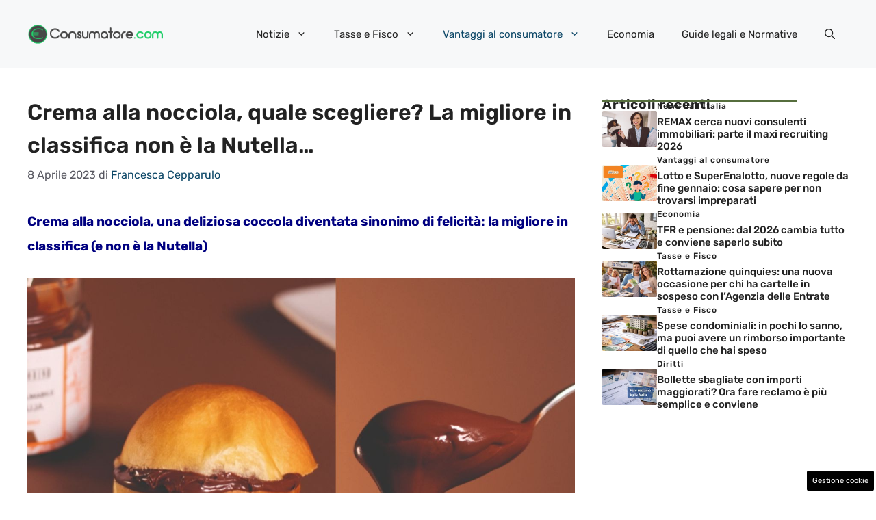

--- FILE ---
content_type: text/html; charset=UTF-8
request_url: https://www.consumatore.com/2023/04/08/crema-anocciola-quale-scegliere-migliore/
body_size: 18734
content:
<!DOCTYPE html> 
<html lang="it-IT"> 
<head>
<meta charset="UTF-8">
<link rel="preload" href="https://www.consumatore.com/wp-content/cache/fvm/min/1752067519-cssdbd622bc97129bf5c7a8cbeedc78a781531d3957342f7b2bbf89061237aa9.css" as="style" media="all" /> 
<link rel="preload" href="https://www.consumatore.com/wp-content/cache/fvm/min/1752067519-css1abfb4c22e239f62b24519fbfb214f62ff0db611044248399ff460ab30c20.css" as="style" media="all" /> 
<link rel="preload" href="https://www.consumatore.com/wp-content/cache/fvm/min/1752067519-css76fb3242a5f0db039fb82ddbeb404c875667a5eac4cc1089c0508eb912f19.css" as="style" media="all" /> 
<link rel="preload" href="https://www.consumatore.com/wp-content/cache/fvm/min/1752067519-css97704d905bb039d1e10611414462a343ccbcd44f0bac6a7dfed7b117f7405.css" as="style" media="all" /> 
<link rel="preload" href="https://www.consumatore.com/wp-content/cache/fvm/min/1752067519-cssd40e86e557a4cd6d04969b865012b07f34ec1a8af3a68bc4b480b737412ad.css" as="style" media="all" />
<script data-cfasync="false">if(navigator.userAgent.match(/MSIE|Internet Explorer/i)||navigator.userAgent.match(/Trident\/7\..*?rv:11/i)){var href=document.location.href;if(!href.match(/[?&]iebrowser/)){if(href.indexOf("?")==-1){if(href.indexOf("#")==-1){document.location.href=href+"?iebrowser=1"}else{document.location.href=href.replace("#","?iebrowser=1#")}}else{if(href.indexOf("#")==-1){document.location.href=href+"&iebrowser=1"}else{document.location.href=href.replace("#","&iebrowser=1#")}}}}</script>
<script data-cfasync="false">class FVMLoader{constructor(e){this.triggerEvents=e,this.eventOptions={passive:!0},this.userEventListener=this.triggerListener.bind(this),this.delayedScripts={normal:[],async:[],defer:[]},this.allJQueries=[]}_addUserInteractionListener(e){this.triggerEvents.forEach(t=>window.addEventListener(t,e.userEventListener,e.eventOptions))}_removeUserInteractionListener(e){this.triggerEvents.forEach(t=>window.removeEventListener(t,e.userEventListener,e.eventOptions))}triggerListener(){this._removeUserInteractionListener(this),"loading"===document.readyState?document.addEventListener("DOMContentLoaded",this._loadEverythingNow.bind(this)):this._loadEverythingNow()}async _loadEverythingNow(){this._runAllDelayedCSS(),this._delayEventListeners(),this._delayJQueryReady(this),this._handleDocumentWrite(),this._registerAllDelayedScripts(),await this._loadScriptsFromList(this.delayedScripts.normal),await this._loadScriptsFromList(this.delayedScripts.defer),await this._loadScriptsFromList(this.delayedScripts.async),await this._triggerDOMContentLoaded(),await this._triggerWindowLoad(),window.dispatchEvent(new Event("wpr-allScriptsLoaded"))}_registerAllDelayedScripts(){document.querySelectorAll("script[type=fvmdelay]").forEach(e=>{e.hasAttribute("src")?e.hasAttribute("async")&&!1!==e.async?this.delayedScripts.async.push(e):e.hasAttribute("defer")&&!1!==e.defer||"module"===e.getAttribute("data-type")?this.delayedScripts.defer.push(e):this.delayedScripts.normal.push(e):this.delayedScripts.normal.push(e)})}_runAllDelayedCSS(){document.querySelectorAll("link[rel=fvmdelay]").forEach(e=>{e.setAttribute("rel","stylesheet")})}async _transformScript(e){return await this._requestAnimFrame(),new Promise(t=>{const n=document.createElement("script");let r;[...e.attributes].forEach(e=>{let t=e.nodeName;"type"!==t&&("data-type"===t&&(t="type",r=e.nodeValue),n.setAttribute(t,e.nodeValue))}),e.hasAttribute("src")?(n.addEventListener("load",t),n.addEventListener("error",t)):(n.text=e.text,t()),e.parentNode.replaceChild(n,e)})}async _loadScriptsFromList(e){const t=e.shift();return t?(await this._transformScript(t),this._loadScriptsFromList(e)):Promise.resolve()}_delayEventListeners(){let e={};function t(t,n){!function(t){function n(n){return e[t].eventsToRewrite.indexOf(n)>=0?"wpr-"+n:n}e[t]||(e[t]={originalFunctions:{add:t.addEventListener,remove:t.removeEventListener},eventsToRewrite:[]},t.addEventListener=function(){arguments[0]=n(arguments[0]),e[t].originalFunctions.add.apply(t,arguments)},t.removeEventListener=function(){arguments[0]=n(arguments[0]),e[t].originalFunctions.remove.apply(t,arguments)})}(t),e[t].eventsToRewrite.push(n)}function n(e,t){let n=e[t];Object.defineProperty(e,t,{get:()=>n||function(){},set(r){e["wpr"+t]=n=r}})}t(document,"DOMContentLoaded"),t(window,"DOMContentLoaded"),t(window,"load"),t(window,"pageshow"),t(document,"readystatechange"),n(document,"onreadystatechange"),n(window,"onload"),n(window,"onpageshow")}_delayJQueryReady(e){let t=window.jQuery;Object.defineProperty(window,"jQuery",{get:()=>t,set(n){if(n&&n.fn&&!e.allJQueries.includes(n)){n.fn.ready=n.fn.init.prototype.ready=function(t){e.domReadyFired?t.bind(document)(n):document.addEventListener("DOMContentLoaded2",()=>t.bind(document)(n))};const t=n.fn.on;n.fn.on=n.fn.init.prototype.on=function(){if(this[0]===window){function e(e){return e.split(" ").map(e=>"load"===e||0===e.indexOf("load.")?"wpr-jquery-load":e).join(" ")}"string"==typeof arguments[0]||arguments[0]instanceof String?arguments[0]=e(arguments[0]):"object"==typeof arguments[0]&&Object.keys(arguments[0]).forEach(t=>{delete Object.assign(arguments[0],{[e(t)]:arguments[0][t]})[t]})}return t.apply(this,arguments),this},e.allJQueries.push(n)}t=n}})}async _triggerDOMContentLoaded(){this.domReadyFired=!0,await this._requestAnimFrame(),document.dispatchEvent(new Event("DOMContentLoaded2")),await this._requestAnimFrame(),window.dispatchEvent(new Event("DOMContentLoaded2")),await this._requestAnimFrame(),document.dispatchEvent(new Event("wpr-readystatechange")),await this._requestAnimFrame(),document.wpronreadystatechange&&document.wpronreadystatechange()}async _triggerWindowLoad(){await this._requestAnimFrame(),window.dispatchEvent(new Event("wpr-load")),await this._requestAnimFrame(),window.wpronload&&window.wpronload(),await this._requestAnimFrame(),this.allJQueries.forEach(e=>e(window).trigger("wpr-jquery-load")),window.dispatchEvent(new Event("wpr-pageshow")),await this._requestAnimFrame(),window.wpronpageshow&&window.wpronpageshow()}_handleDocumentWrite(){const e=new Map;document.write=document.writeln=function(t){const n=document.currentScript,r=document.createRange(),i=n.parentElement;let a=e.get(n);void 0===a&&(a=n.nextSibling,e.set(n,a));const s=document.createDocumentFragment();r.setStart(s,0),s.appendChild(r.createContextualFragment(t)),i.insertBefore(s,a)}}async _requestAnimFrame(){return new Promise(e=>requestAnimationFrame(e))}static run(){const e=new FVMLoader(["keydown","mousemove","touchmove","touchstart","touchend","wheel"]);e._addUserInteractionListener(e)}}FVMLoader.run();</script>
<meta name='robots' content='index, follow, max-image-preview:large, max-snippet:-1, max-video-preview:-1' />
<meta name="viewport" content="width=device-width, initial-scale=1"><title>Crema alla nocciola, quale scegliere? La migliore in classifica non è la Nutella...</title>
<meta name="description" content="Crema alla nocciola, una deliziosa coccola diventata sinonimo di felicità: la migliore in classifica (e non è la Nutella)" />
<link rel="canonical" href="https://www.consumatore.com/2023/04/08/crema-anocciola-quale-scegliere-migliore/" />
<meta property="og:locale" content="it_IT" />
<meta property="og:type" content="article" />
<meta property="og:title" content="Crema alla nocciola, quale scegliere? La migliore in classifica non è la Nutella..." />
<meta property="og:description" content="Crema alla nocciola, una deliziosa coccola diventata sinonimo di felicità: la migliore in classifica (e non è la Nutella)" />
<meta property="og:url" content="https://www.consumatore.com/2023/04/08/crema-anocciola-quale-scegliere-migliore/" />
<meta property="og:site_name" content="Consumatore.com" />
<meta property="article:published_time" content="2023-04-08T13:00:48+00:00" />
<meta property="article:modified_time" content="2023-04-09T06:21:21+00:00" />
<meta property="og:image" content="https://www.consumatore.com/wp-content/uploads/2023/04/Crema-1.jpg" />
<meta property="og:image:width" content="1280" />
<meta property="og:image:height" content="720" />
<meta property="og:image:type" content="image/jpeg" />
<meta name="author" content="Francesca Cepparulo" />
<meta name="twitter:card" content="summary_large_image" />
<meta name="twitter:label1" content="Scritto da" />
<meta name="twitter:data1" content="Francesca Cepparulo" />
<meta name="twitter:label2" content="Tempo di lettura stimato" />
<meta name="twitter:data2" content="2 minuti" />
<script type="application/ld+json" class="yoast-schema-graph">{"@context":"https://schema.org","@graph":[{"@type":"Article","@id":"https://www.consumatore.com/2023/04/08/crema-anocciola-quale-scegliere-migliore/#article","isPartOf":{"@id":"https://www.consumatore.com/2023/04/08/crema-anocciola-quale-scegliere-migliore/"},"author":{"name":"Francesca Cepparulo","@id":"https://www.consumatore.com/#/schema/person/31d1b787b847aa2c3902e4b27323f62a"},"headline":"Crema alla nocciola, quale scegliere? La migliore in classifica non è la Nutella&#8230;","datePublished":"2023-04-08T13:00:48+00:00","dateModified":"2023-04-09T06:21:21+00:00","mainEntityOfPage":{"@id":"https://www.consumatore.com/2023/04/08/crema-anocciola-quale-scegliere-migliore/"},"wordCount":456,"publisher":{"@id":"https://www.consumatore.com/#organization"},"image":{"@id":"https://www.consumatore.com/2023/04/08/crema-anocciola-quale-scegliere-migliore/#primaryimage"},"thumbnailUrl":"https://www.consumatore.com/wp-content/uploads/2023/04/Crema-1.jpg","articleSection":["Vantaggi al consumatore"],"inLanguage":"it-IT"},{"@type":"WebPage","@id":"https://www.consumatore.com/2023/04/08/crema-anocciola-quale-scegliere-migliore/","url":"https://www.consumatore.com/2023/04/08/crema-anocciola-quale-scegliere-migliore/","name":"Crema alla nocciola, quale scegliere? La migliore in classifica non è la Nutella...","isPartOf":{"@id":"https://www.consumatore.com/#website"},"primaryImageOfPage":{"@id":"https://www.consumatore.com/2023/04/08/crema-anocciola-quale-scegliere-migliore/#primaryimage"},"image":{"@id":"https://www.consumatore.com/2023/04/08/crema-anocciola-quale-scegliere-migliore/#primaryimage"},"thumbnailUrl":"https://www.consumatore.com/wp-content/uploads/2023/04/Crema-1.jpg","datePublished":"2023-04-08T13:00:48+00:00","dateModified":"2023-04-09T06:21:21+00:00","description":"Crema alla nocciola, una deliziosa coccola diventata sinonimo di felicità: la migliore in classifica (e non è la Nutella)","breadcrumb":{"@id":"https://www.consumatore.com/2023/04/08/crema-anocciola-quale-scegliere-migliore/#breadcrumb"},"inLanguage":"it-IT","potentialAction":[{"@type":"ReadAction","target":["https://www.consumatore.com/2023/04/08/crema-anocciola-quale-scegliere-migliore/"]}]},{"@type":"ImageObject","inLanguage":"it-IT","@id":"https://www.consumatore.com/2023/04/08/crema-anocciola-quale-scegliere-migliore/#primaryimage","url":"https://www.consumatore.com/wp-content/uploads/2023/04/Crema-1.jpg","contentUrl":"https://www.consumatore.com/wp-content/uploads/2023/04/Crema-1.jpg","width":1280,"height":720,"caption":"Crema gianduia Tourinot di Gobino (Sito Ufficiale)"},{"@type":"BreadcrumbList","@id":"https://www.consumatore.com/2023/04/08/crema-anocciola-quale-scegliere-migliore/#breadcrumb","itemListElement":[{"@type":"ListItem","position":1,"name":"Home","item":"https://www.consumatore.com/"},{"@type":"ListItem","position":2,"name":"Crema alla nocciola, quale scegliere? La migliore in classifica non è la Nutella&#8230;"}]},{"@type":"WebSite","@id":"https://www.consumatore.com/#website","url":"https://www.consumatore.com/","name":"Consumatore.com","description":"Notizie per i consumatori","publisher":{"@id":"https://www.consumatore.com/#organization"},"potentialAction":[{"@type":"SearchAction","target":{"@type":"EntryPoint","urlTemplate":"https://www.consumatore.com/?s={search_term_string}"},"query-input":{"@type":"PropertyValueSpecification","valueRequired":true,"valueName":"search_term_string"}}],"inLanguage":"it-IT"},{"@type":"Organization","@id":"https://www.consumatore.com/#organization","name":"Consumatore.com","url":"https://www.consumatore.com/","logo":{"@type":"ImageObject","inLanguage":"it-IT","@id":"https://www.consumatore.com/#/schema/logo/image/","url":"https://www.consumatore.com/wp-content/uploads/2021/02/cropped-favicon_consumatore.png","contentUrl":"https://www.consumatore.com/wp-content/uploads/2021/02/cropped-favicon_consumatore.png","width":512,"height":512,"caption":"Consumatore.com"},"image":{"@id":"https://www.consumatore.com/#/schema/logo/image/"}},{"@type":"Person","@id":"https://www.consumatore.com/#/schema/person/31d1b787b847aa2c3902e4b27323f62a","name":"Francesca Cepparulo","image":{"@type":"ImageObject","inLanguage":"it-IT","@id":"https://www.consumatore.com/#/schema/person/image/","url":"https://secure.gravatar.com/avatar/bd9ecae83eb035535fec2c12894a2867dc57be1e2ab283af3fb0af4673899c4f?s=96&d=mm&r=g","contentUrl":"https://secure.gravatar.com/avatar/bd9ecae83eb035535fec2c12894a2867dc57be1e2ab283af3fb0af4673899c4f?s=96&d=mm&r=g","caption":"Francesca Cepparulo"},"url":"https://www.consumatore.com/author/francescac/"}]}</script>
<link rel="alternate" type="application/rss+xml" title="Consumatore.com &raquo; Feed" href="https://www.consumatore.com/feed/" />
<link rel="alternate" type="application/rss+xml" title="Consumatore.com &raquo; Feed dei commenti" href="https://www.consumatore.com/comments/feed/" />
<meta name="google-site-verification" content="qM0W4dLLNWB7YQpvMPPChgIAw3ssZaYVOpAZrwMry9c" /> 
<style media="all">img:is([sizes="auto" i],[sizes^="auto," i]){contain-intrinsic-size:3000px 1500px}</style> 
<link rel="amphtml" href="https://www.consumatore.com/2023/04/08/crema-anocciola-quale-scegliere-migliore/amp/" /> 
<link rel='stylesheet' id='wp-block-library-css' href='https://www.consumatore.com/wp-content/cache/fvm/min/1752067519-cssdbd622bc97129bf5c7a8cbeedc78a781531d3957342f7b2bbf89061237aa9.css' media='all' /> 
<style id='classic-theme-styles-inline-css' media="all">/*! This file is auto-generated */ .wp-block-button__link{color:#fff;background-color:#32373c;border-radius:9999px;box-shadow:none;text-decoration:none;padding:calc(.667em + 2px) calc(1.333em + 2px);font-size:1.125em}.wp-block-file__button{background:#32373c;color:#fff;text-decoration:none}</style> 
<style id='global-styles-inline-css' media="all">:root{--wp--preset--aspect-ratio--square:1;--wp--preset--aspect-ratio--4-3:4/3;--wp--preset--aspect-ratio--3-4:3/4;--wp--preset--aspect-ratio--3-2:3/2;--wp--preset--aspect-ratio--2-3:2/3;--wp--preset--aspect-ratio--16-9:16/9;--wp--preset--aspect-ratio--9-16:9/16;--wp--preset--color--black:#000000;--wp--preset--color--cyan-bluish-gray:#abb8c3;--wp--preset--color--white:#ffffff;--wp--preset--color--pale-pink:#f78da7;--wp--preset--color--vivid-red:#cf2e2e;--wp--preset--color--luminous-vivid-orange:#ff6900;--wp--preset--color--luminous-vivid-amber:#fcb900;--wp--preset--color--light-green-cyan:#7bdcb5;--wp--preset--color--vivid-green-cyan:#00d084;--wp--preset--color--pale-cyan-blue:#8ed1fc;--wp--preset--color--vivid-cyan-blue:#0693e3;--wp--preset--color--vivid-purple:#9b51e0;--wp--preset--color--contrast:var(--contrast);--wp--preset--color--contrast-2:var(--contrast-2);--wp--preset--color--contrast-3:var(--contrast-3);--wp--preset--color--base:var(--base);--wp--preset--color--base-2:var(--base-2);--wp--preset--color--base-3:var(--base-3);--wp--preset--color--accent:var(--accent);--wp--preset--color--accent-2:var(--accent-2);--wp--preset--gradient--vivid-cyan-blue-to-vivid-purple:linear-gradient(135deg,rgba(6,147,227,1) 0%,rgb(155,81,224) 100%);--wp--preset--gradient--light-green-cyan-to-vivid-green-cyan:linear-gradient(135deg,rgb(122,220,180) 0%,rgb(0,208,130) 100%);--wp--preset--gradient--luminous-vivid-amber-to-luminous-vivid-orange:linear-gradient(135deg,rgba(252,185,0,1) 0%,rgba(255,105,0,1) 100%);--wp--preset--gradient--luminous-vivid-orange-to-vivid-red:linear-gradient(135deg,rgba(255,105,0,1) 0%,rgb(207,46,46) 100%);--wp--preset--gradient--very-light-gray-to-cyan-bluish-gray:linear-gradient(135deg,rgb(238,238,238) 0%,rgb(169,184,195) 100%);--wp--preset--gradient--cool-to-warm-spectrum:linear-gradient(135deg,rgb(74,234,220) 0%,rgb(151,120,209) 20%,rgb(207,42,186) 40%,rgb(238,44,130) 60%,rgb(251,105,98) 80%,rgb(254,248,76) 100%);--wp--preset--gradient--blush-light-purple:linear-gradient(135deg,rgb(255,206,236) 0%,rgb(152,150,240) 100%);--wp--preset--gradient--blush-bordeaux:linear-gradient(135deg,rgb(254,205,165) 0%,rgb(254,45,45) 50%,rgb(107,0,62) 100%);--wp--preset--gradient--luminous-dusk:linear-gradient(135deg,rgb(255,203,112) 0%,rgb(199,81,192) 50%,rgb(65,88,208) 100%);--wp--preset--gradient--pale-ocean:linear-gradient(135deg,rgb(255,245,203) 0%,rgb(182,227,212) 50%,rgb(51,167,181) 100%);--wp--preset--gradient--electric-grass:linear-gradient(135deg,rgb(202,248,128) 0%,rgb(113,206,126) 100%);--wp--preset--gradient--midnight:linear-gradient(135deg,rgb(2,3,129) 0%,rgb(40,116,252) 100%);--wp--preset--font-size--small:13px;--wp--preset--font-size--medium:20px;--wp--preset--font-size--large:36px;--wp--preset--font-size--x-large:42px;--wp--preset--spacing--20:0.44rem;--wp--preset--spacing--30:0.67rem;--wp--preset--spacing--40:1rem;--wp--preset--spacing--50:1.5rem;--wp--preset--spacing--60:2.25rem;--wp--preset--spacing--70:3.38rem;--wp--preset--spacing--80:5.06rem;--wp--preset--shadow--natural:6px 6px 9px rgba(0, 0, 0, 0.2);--wp--preset--shadow--deep:12px 12px 50px rgba(0, 0, 0, 0.4);--wp--preset--shadow--sharp:6px 6px 0px rgba(0, 0, 0, 0.2);--wp--preset--shadow--outlined:6px 6px 0px -3px rgba(255, 255, 255, 1), 6px 6px rgba(0, 0, 0, 1);--wp--preset--shadow--crisp:6px 6px 0px rgba(0, 0, 0, 1)}:where(.is-layout-flex){gap:.5em}:where(.is-layout-grid){gap:.5em}body .is-layout-flex{display:flex}.is-layout-flex{flex-wrap:wrap;align-items:center}.is-layout-flex>:is(*,div){margin:0}body .is-layout-grid{display:grid}.is-layout-grid>:is(*,div){margin:0}:where(.wp-block-columns.is-layout-flex){gap:2em}:where(.wp-block-columns.is-layout-grid){gap:2em}:where(.wp-block-post-template.is-layout-flex){gap:1.25em}:where(.wp-block-post-template.is-layout-grid){gap:1.25em}.has-black-color{color:var(--wp--preset--color--black)!important}.has-cyan-bluish-gray-color{color:var(--wp--preset--color--cyan-bluish-gray)!important}.has-white-color{color:var(--wp--preset--color--white)!important}.has-pale-pink-color{color:var(--wp--preset--color--pale-pink)!important}.has-vivid-red-color{color:var(--wp--preset--color--vivid-red)!important}.has-luminous-vivid-orange-color{color:var(--wp--preset--color--luminous-vivid-orange)!important}.has-luminous-vivid-amber-color{color:var(--wp--preset--color--luminous-vivid-amber)!important}.has-light-green-cyan-color{color:var(--wp--preset--color--light-green-cyan)!important}.has-vivid-green-cyan-color{color:var(--wp--preset--color--vivid-green-cyan)!important}.has-pale-cyan-blue-color{color:var(--wp--preset--color--pale-cyan-blue)!important}.has-vivid-cyan-blue-color{color:var(--wp--preset--color--vivid-cyan-blue)!important}.has-vivid-purple-color{color:var(--wp--preset--color--vivid-purple)!important}.has-black-background-color{background-color:var(--wp--preset--color--black)!important}.has-cyan-bluish-gray-background-color{background-color:var(--wp--preset--color--cyan-bluish-gray)!important}.has-white-background-color{background-color:var(--wp--preset--color--white)!important}.has-pale-pink-background-color{background-color:var(--wp--preset--color--pale-pink)!important}.has-vivid-red-background-color{background-color:var(--wp--preset--color--vivid-red)!important}.has-luminous-vivid-orange-background-color{background-color:var(--wp--preset--color--luminous-vivid-orange)!important}.has-luminous-vivid-amber-background-color{background-color:var(--wp--preset--color--luminous-vivid-amber)!important}.has-light-green-cyan-background-color{background-color:var(--wp--preset--color--light-green-cyan)!important}.has-vivid-green-cyan-background-color{background-color:var(--wp--preset--color--vivid-green-cyan)!important}.has-pale-cyan-blue-background-color{background-color:var(--wp--preset--color--pale-cyan-blue)!important}.has-vivid-cyan-blue-background-color{background-color:var(--wp--preset--color--vivid-cyan-blue)!important}.has-vivid-purple-background-color{background-color:var(--wp--preset--color--vivid-purple)!important}.has-black-border-color{border-color:var(--wp--preset--color--black)!important}.has-cyan-bluish-gray-border-color{border-color:var(--wp--preset--color--cyan-bluish-gray)!important}.has-white-border-color{border-color:var(--wp--preset--color--white)!important}.has-pale-pink-border-color{border-color:var(--wp--preset--color--pale-pink)!important}.has-vivid-red-border-color{border-color:var(--wp--preset--color--vivid-red)!important}.has-luminous-vivid-orange-border-color{border-color:var(--wp--preset--color--luminous-vivid-orange)!important}.has-luminous-vivid-amber-border-color{border-color:var(--wp--preset--color--luminous-vivid-amber)!important}.has-light-green-cyan-border-color{border-color:var(--wp--preset--color--light-green-cyan)!important}.has-vivid-green-cyan-border-color{border-color:var(--wp--preset--color--vivid-green-cyan)!important}.has-pale-cyan-blue-border-color{border-color:var(--wp--preset--color--pale-cyan-blue)!important}.has-vivid-cyan-blue-border-color{border-color:var(--wp--preset--color--vivid-cyan-blue)!important}.has-vivid-purple-border-color{border-color:var(--wp--preset--color--vivid-purple)!important}.has-vivid-cyan-blue-to-vivid-purple-gradient-background{background:var(--wp--preset--gradient--vivid-cyan-blue-to-vivid-purple)!important}.has-light-green-cyan-to-vivid-green-cyan-gradient-background{background:var(--wp--preset--gradient--light-green-cyan-to-vivid-green-cyan)!important}.has-luminous-vivid-amber-to-luminous-vivid-orange-gradient-background{background:var(--wp--preset--gradient--luminous-vivid-amber-to-luminous-vivid-orange)!important}.has-luminous-vivid-orange-to-vivid-red-gradient-background{background:var(--wp--preset--gradient--luminous-vivid-orange-to-vivid-red)!important}.has-very-light-gray-to-cyan-bluish-gray-gradient-background{background:var(--wp--preset--gradient--very-light-gray-to-cyan-bluish-gray)!important}.has-cool-to-warm-spectrum-gradient-background{background:var(--wp--preset--gradient--cool-to-warm-spectrum)!important}.has-blush-light-purple-gradient-background{background:var(--wp--preset--gradient--blush-light-purple)!important}.has-blush-bordeaux-gradient-background{background:var(--wp--preset--gradient--blush-bordeaux)!important}.has-luminous-dusk-gradient-background{background:var(--wp--preset--gradient--luminous-dusk)!important}.has-pale-ocean-gradient-background{background:var(--wp--preset--gradient--pale-ocean)!important}.has-electric-grass-gradient-background{background:var(--wp--preset--gradient--electric-grass)!important}.has-midnight-gradient-background{background:var(--wp--preset--gradient--midnight)!important}.has-small-font-size{font-size:var(--wp--preset--font-size--small)!important}.has-medium-font-size{font-size:var(--wp--preset--font-size--medium)!important}.has-large-font-size{font-size:var(--wp--preset--font-size--large)!important}.has-x-large-font-size{font-size:var(--wp--preset--font-size--x-large)!important}:where(.wp-block-post-template.is-layout-flex){gap:1.25em}:where(.wp-block-post-template.is-layout-grid){gap:1.25em}:where(.wp-block-columns.is-layout-flex){gap:2em}:where(.wp-block-columns.is-layout-grid){gap:2em}:root :where(.wp-block-pullquote){font-size:1.5em;line-height:1.6}</style> 
<link rel='stylesheet' id='adser-css' href='https://www.consumatore.com/wp-content/cache/fvm/min/1752067519-css1abfb4c22e239f62b24519fbfb214f62ff0db611044248399ff460ab30c20.css' media='all' /> 
<link rel='stylesheet' id='dadaPushly-css' href='https://www.consumatore.com/wp-content/cache/fvm/min/1752067519-css76fb3242a5f0db039fb82ddbeb404c875667a5eac4cc1089c0508eb912f19.css' media='all' /> 
<link rel='stylesheet' id='generate-style-css' href='https://www.consumatore.com/wp-content/cache/fvm/min/1752067519-css97704d905bb039d1e10611414462a343ccbcd44f0bac6a7dfed7b117f7405.css' media='all' /> 
<style id='generate-style-inline-css' media="all">body{background-color:var(--base-3);color:var(--contrast)}a{color:var(--accent)}a:hover,a:focus{text-decoration:underline}.entry-title a,.site-branding a,a.button,.wp-block-button__link,.main-navigation a{text-decoration:none}a:hover,a:focus,a:active{color:var(--contrast)}.grid-container{max-width:1280px}.wp-block-group__inner-container{max-width:1280px;margin-left:auto;margin-right:auto}.site-header .header-image{width:200px}:root{--contrast:#222222;--contrast-2:#575760;--contrast-3:#b2b2be;--base:#f0f0f0;--base-2:#f7f8f9;--base-3:#ffffff;--accent:#0C4767;--accent-2:#566E3D}:root .has-contrast-color{color:var(--contrast)}:root .has-contrast-background-color{background-color:var(--contrast)}:root .has-contrast-2-color{color:var(--contrast-2)}:root .has-contrast-2-background-color{background-color:var(--contrast-2)}:root .has-contrast-3-color{color:var(--contrast-3)}:root .has-contrast-3-background-color{background-color:var(--contrast-3)}:root .has-base-color{color:var(--base)}:root .has-base-background-color{background-color:var(--base)}:root .has-base-2-color{color:var(--base-2)}:root .has-base-2-background-color{background-color:var(--base-2)}:root .has-base-3-color{color:var(--base-3)}:root .has-base-3-background-color{background-color:var(--base-3)}:root .has-accent-color{color:var(--accent)}:root .has-accent-background-color{background-color:var(--accent)}:root .has-accent-2-color{color:var(--accent-2)}:root .has-accent-2-background-color{background-color:var(--accent-2)}.gp-modal:not(.gp-modal--open):not(.gp-modal--transition){display:none}.gp-modal--transition:not(.gp-modal--open){pointer-events:none}.gp-modal-overlay:not(.gp-modal-overlay--open):not(.gp-modal--transition){display:none}.gp-modal__overlay{display:none;position:fixed;top:0;left:0;right:0;bottom:0;background:rgba(0,0,0,.2);display:flex;justify-content:center;align-items:center;z-index:10000;backdrop-filter:blur(3px);transition:opacity 500ms ease;opacity:0}.gp-modal--open:not(.gp-modal--transition) .gp-modal__overlay{opacity:1}.gp-modal__container{max-width:100%;max-height:100vh;transform:scale(.9);transition:transform 500ms ease;padding:0 10px}.gp-modal--open:not(.gp-modal--transition) .gp-modal__container{transform:scale(1)}.search-modal-fields{display:flex}.gp-search-modal .gp-modal__overlay{align-items:flex-start;padding-top:25vh;background:var(--gp-search-modal-overlay-bg-color)}.search-modal-form{width:500px;max-width:100%;background-color:var(--gp-search-modal-bg-color);color:var(--gp-search-modal-text-color)}.search-modal-form .search-field,.search-modal-form .search-field:focus{width:100%;height:60px;background-color:transparent;border:0;appearance:none;color:currentColor}.search-modal-fields button,.search-modal-fields button:active,.search-modal-fields button:focus,.search-modal-fields button:hover{background-color:transparent;border:0;color:currentColor;width:60px}body,button,input,select,textarea{font-family:Rubik,sans-serif;font-size:19px}body{line-height:1.9}h2{text-transform:initial;font-size:30px;line-height:1.5em}@media (max-width:768px){h2{font-size:22px}}h1{font-weight:600;text-transform:initial;font-size:32px;line-height:1.5em}h3{font-weight:500;text-transform:initial;font-size:29px}h6{font-weight:500;text-transform:initial;font-size:13px;letter-spacing:1px;line-height:1em;margin-bottom:13px}h4{font-weight:600;text-transform:initial;font-size:19px;letter-spacing:1px;line-height:1.4em;margin-bottom:0}.top-bar{background-color:#636363;color:#fff}.top-bar a{color:#fff}.top-bar a:hover{color:#303030}.site-header{background-color:var(--base-2)}.main-title a,.main-title a:hover{color:var(--contrast)}.site-description{color:var(--contrast-2)}.main-navigation .main-nav ul li a,.main-navigation .menu-toggle,.main-navigation .menu-bar-items{color:var(--contrast)}.main-navigation .main-nav ul li:not([class*="current-menu-"]):hover>a,.main-navigation .main-nav ul li:not([class*="current-menu-"]):focus>a,.main-navigation .main-nav ul li.sfHover:not([class*="current-menu-"])>a,.main-navigation .menu-bar-item:hover>a,.main-navigation .menu-bar-item.sfHover>a{color:var(--accent)}button.menu-toggle:hover,button.menu-toggle:focus{color:var(--contrast)}.main-navigation .main-nav ul li[class*="current-menu-"]>a{color:var(--accent)}.navigation-search input[type="search"],.navigation-search input[type="search"]:active,.navigation-search input[type="search"]:focus,.main-navigation .main-nav ul li.search-item.active>a,.main-navigation .menu-bar-items .search-item.active>a{color:var(--accent)}.main-navigation ul ul{background-color:var(--base)}.separate-containers .inside-article,.separate-containers .comments-area,.separate-containers .page-header,.one-container .container,.separate-containers .paging-navigation,.inside-page-header{background-color:var(--base-3)}.entry-title a{color:var(--contrast)}.entry-title a:hover{color:var(--contrast-2)}.entry-meta{color:var(--contrast-2)}.sidebar .widget{background-color:var(--base-3)}.footer-widgets{background-color:var(--base-3)}.site-info{color:var(--base-3);background-color:var(--contrast)}.site-info a{color:var(--base-3)}.site-info a:hover{color:var(--base)}.footer-bar .widget_nav_menu .current-menu-item a{color:var(--base)}input[type="text"],input[type="email"],input[type="url"],input[type="password"],input[type="search"],input[type="tel"],input[type="number"],textarea,select{color:var(--contrast);background-color:var(--base-2);border-color:var(--base)}input[type="text"]:focus,input[type="email"]:focus,input[type="url"]:focus,input[type="password"]:focus,input[type="search"]:focus,input[type="tel"]:focus,input[type="number"]:focus,textarea:focus,select:focus{color:var(--contrast);background-color:var(--base-2);border-color:var(--contrast-3)}button,html input[type="button"],input[type="reset"],input[type="submit"],a.button,a.wp-block-button__link:not(.has-background){color:#fff;background-color:#55555e}button:hover,html input[type="button"]:hover,input[type="reset"]:hover,input[type="submit"]:hover,a.button:hover,button:focus,html input[type="button"]:focus,input[type="reset"]:focus,input[type="submit"]:focus,a.button:focus,a.wp-block-button__link:not(.has-background):active,a.wp-block-button__link:not(.has-background):focus,a.wp-block-button__link:not(.has-background):hover{color:#fff;background-color:#3f4047}a.generate-back-to-top{background-color:rgba(0,0,0,.4);color:#fff}a.generate-back-to-top:hover,a.generate-back-to-top:focus{background-color:rgba(0,0,0,.6);color:#fff}:root{--gp-search-modal-bg-color:var(--base-3);--gp-search-modal-text-color:var(--contrast);--gp-search-modal-overlay-bg-color:rgba(0,0,0,0.2)}@media (max-width:768px){.main-navigation .menu-bar-item:hover>a,.main-navigation .menu-bar-item.sfHover>a{background:none;color:var(--contrast)}}.nav-below-header .main-navigation .inside-navigation.grid-container,.nav-above-header .main-navigation .inside-navigation.grid-container{padding:0 20px 0 20px}.site-main .wp-block-group__inner-container{padding:40px}.separate-containers .paging-navigation{padding-top:20px;padding-bottom:20px}.entry-content .alignwide,body:not(.no-sidebar) .entry-content .alignfull{margin-left:-40px;width:calc(100% + 80px);max-width:calc(100% + 80px)}.rtl .menu-item-has-children .dropdown-menu-toggle{padding-left:20px}.rtl .main-navigation .main-nav ul li.menu-item-has-children>a{padding-right:20px}@media (max-width:768px){.separate-containers .inside-article,.separate-containers .comments-area,.separate-containers .page-header,.separate-containers .paging-navigation,.one-container .site-content,.inside-page-header{padding:30px}.site-main .wp-block-group__inner-container{padding:30px}.inside-top-bar{padding-right:30px;padding-left:30px}.inside-header{padding-right:30px;padding-left:30px}.widget-area .widget{padding-top:30px;padding-right:30px;padding-bottom:30px;padding-left:30px}.footer-widgets-container{padding-top:30px;padding-right:30px;padding-bottom:30px;padding-left:30px}.inside-site-info{padding-right:30px;padding-left:30px}.entry-content .alignwide,body:not(.no-sidebar) .entry-content .alignfull{margin-left:-30px;width:calc(100% + 60px);max-width:calc(100% + 60px)}.one-container .site-main .paging-navigation{margin-bottom:20px}}.is-right-sidebar{width:30%}.is-left-sidebar{width:30%}.site-content .content-area{width:70%}@media (max-width:768px){.main-navigation .menu-toggle,.sidebar-nav-mobile:not(#sticky-placeholder){display:block}.main-navigation ul,.gen-sidebar-nav,.main-navigation:not(.slideout-navigation):not(.toggled) .main-nav>ul,.has-inline-mobile-toggle #site-navigation .inside-navigation>*:not(.navigation-search):not(.main-nav){display:none}.nav-align-right .inside-navigation,.nav-align-center .inside-navigation{justify-content:space-between}.has-inline-mobile-toggle .mobile-menu-control-wrapper{display:flex;flex-wrap:wrap}.has-inline-mobile-toggle .inside-header{flex-direction:row;text-align:left;flex-wrap:wrap}.has-inline-mobile-toggle .header-widget,.has-inline-mobile-toggle #site-navigation{flex-basis:100%}.nav-float-left .has-inline-mobile-toggle #site-navigation{order:10}}.dynamic-author-image-rounded{border-radius:100%}.dynamic-featured-image,.dynamic-author-image{vertical-align:middle}.one-container.blog .dynamic-content-template:not(:last-child),.one-container.archive .dynamic-content-template:not(:last-child){padding-bottom:0}.dynamic-entry-excerpt>p:last-child{margin-bottom:0}</style> 
<link rel='stylesheet' id='generate-google-fonts-css' href='https://www.consumatore.com/wp-content/cache/fvm/min/1752067519-cssd40e86e557a4cd6d04969b865012b07f34ec1a8af3a68bc4b480b737412ad.css' media='all' /> 
<style id='generateblocks-inline-css' media="all">.gb-container.gb-tabs__item:not(.gb-tabs__item-open){display:none}.gb-container-d0a86651{display:flex;flex-wrap:wrap;align-items:center;column-gap:20px;row-gap:20px;color:var(--contrast)}.gb-container-d0a86651 a{color:var(--contrast)}.gb-container-d0a86651 a:hover{color:var(--contrast)}.gb-container-bcbc46ac{flex-basis:calc(100% - 75px);text-align:center;border-top:3px solid var(--accent-2)}.gb-container-e9bed0be{flex-basis:100%}.gb-container-03919c55{height:100%;display:flex;align-items:center;column-gap:20px}.gb-grid-wrapper>.gb-grid-column-03919c55{width:100%}.gb-container-3ff058ae{flex-shrink:0;flex-basis:80px}.gb-container-c551a107{flex-shrink:1}h4.gb-headline-9e06b5e3{flex-basis:100%;margin-bottom:-20px}h6.gb-headline-14dcdb64{font-size:12px;margin-bottom:8px}h3.gb-headline-040f2ffe{font-size:15px;margin-bottom:5px}.gb-grid-wrapper-b3929361{display:flex;flex-wrap:wrap;row-gap:20px}.gb-grid-wrapper-b3929361>.gb-grid-column{box-sizing:border-box}.gb-image-95849c3e{border-radius:3%;width:100%;object-fit:cover;vertical-align:middle}@media (max-width:1024px){.gb-grid-wrapper-b3929361{margin-left:-20px}.gb-grid-wrapper-b3929361>.gb-grid-column{padding-left:20px}}@media (max-width:767px){.gb-container-d0a86651{text-align:center;padding-top:40px}.gb-container-bcbc46ac{width:100%}.gb-grid-wrapper>.gb-grid-column-bcbc46ac{width:100%}.gb-container-3ff058ae{width:50%;text-align:center}.gb-grid-wrapper>.gb-grid-column-3ff058ae{width:50%}.gb-container-c551a107{width:50%;text-align:left}.gb-grid-wrapper>.gb-grid-column-c551a107{width:50%}h4.gb-headline-9e06b5e3{text-align:left}h6.gb-headline-14dcdb64{text-align:left}h3.gb-headline-040f2ffe{text-align:left}}:root{--gb-container-width:1280px}.gb-container .wp-block-image img{vertical-align:middle}.gb-grid-wrapper .wp-block-image{margin-bottom:0}.gb-highlight{background:none}.gb-shape{line-height:0}.gb-container-link{position:absolute;top:0;right:0;bottom:0;left:0;z-index:99}</style> 
<script src="https://www.consumatore.com/wp-includes/js/jquery/jquery.min.js?ver=3.7.1" id="jquery-core-js"></script>
<script src="https://www.consumatore.com/wp-includes/js/jquery/jquery-migrate.min.js?ver=3.4.1" id="jquery-migrate-js"></script>
<script>
window._taboola = window._taboola || [];
_taboola.push({article:'auto'});
</script>
<script>var adser = {"pagetype":"article","category":["Vantaggi al consumatore"],"category_iab":[""],"hot":false,"cmp":"clickio","cmp_params":"\/\/clickiocmp.com\/t\/consent_232300.js","_taboola":"\/\/cdn.taboola.com\/libtrc\/dmmnetwork-consumatore\/loader.js","_adsense":"ca-pub-2645721391836975"}</script>
<script defer src="https://www.googletagmanager.com/gtag/js?id=G-QH4WTX8PCW"></script>
<script>
window.dataLayer = window.dataLayer || [];
function gtag(){dataLayer.push(arguments);}
gtag('js', new Date());
gtag('config', 'G-QH4WTX8PCW');
</script>
<link rel="icon" href="https://www.consumatore.com/wp-content/uploads/2021/02/cropped-favicon_consumatore-192x192.png" sizes="192x192" /> 
<style id="wp-custom-css" media="all">.auto-width.gb-query-loop-wrapper{flex:1}@media (min-width:768px){.sticky-container>.gb-inside-container,.sticky-container{position:sticky;top:80px}#right-sidebar .inside-right-sidebar{height:100%}}select#wp-block-categories-1{width:100%}</style> 
</head>
<body class="wp-singular post-template-default single single-post postid-99760 single-format-standard wp-custom-logo wp-embed-responsive wp-theme-generatepress post-image-above-header post-image-aligned-center right-sidebar nav-float-right one-container header-aligned-left dropdown-hover" itemtype="https://schema.org/Blog" itemscope> <a class="screen-reader-text skip-link" href="#content" title="Vai al contenuto">Vai al contenuto</a> <header class="site-header has-inline-mobile-toggle" id="masthead" aria-label="Sito" itemtype="https://schema.org/WPHeader" itemscope> <div class="inside-header grid-container"> <div class="site-logo"> <a href="https://www.consumatore.com/" rel="home"> <img class="header-image is-logo-image" alt="Consumatore.com" src="https://www.consumatore.com/wp-content/uploads/2023/10/cropped-280x96-1.png" width="280" height="56" /> </a> </div> <nav class="main-navigation mobile-menu-control-wrapper" id="mobile-menu-control-wrapper" aria-label="Attiva/Disattiva dispositivi mobili"> <div class="menu-bar-items"> <span class="menu-bar-item"> <a href="#" role="button" aria-label="Apri ricerca" aria-haspopup="dialog" aria-controls="gp-search" data-gpmodal-trigger="gp-search"><span class="gp-icon icon-search"><svg viewBox="0 0 512 512" aria-hidden="true" xmlns="http://www.w3.org/2000/svg" width="1em" height="1em"><path fill-rule="evenodd" clip-rule="evenodd" d="M208 48c-88.366 0-160 71.634-160 160s71.634 160 160 160 160-71.634 160-160S296.366 48 208 48zM0 208C0 93.125 93.125 0 208 0s208 93.125 208 208c0 48.741-16.765 93.566-44.843 129.024l133.826 134.018c9.366 9.379 9.355 24.575-.025 33.941-9.379 9.366-24.575 9.355-33.941-.025L337.238 370.987C301.747 399.167 256.839 416 208 416 93.125 416 0 322.875 0 208z" /></svg><svg viewBox="0 0 512 512" aria-hidden="true" xmlns="http://www.w3.org/2000/svg" width="1em" height="1em"><path d="M71.029 71.029c9.373-9.372 24.569-9.372 33.942 0L256 222.059l151.029-151.03c9.373-9.372 24.569-9.372 33.942 0 9.372 9.373 9.372 24.569 0 33.942L289.941 256l151.03 151.029c9.372 9.373 9.372 24.569 0 33.942-9.373 9.372-24.569 9.372-33.942 0L256 289.941l-151.029 151.03c-9.373 9.372-24.569 9.372-33.942 0-9.372-9.373-9.372-24.569 0-33.942L222.059 256 71.029 104.971c-9.372-9.373-9.372-24.569 0-33.942z" /></svg></span></a> </span> </div> <button data-nav="site-navigation" class="menu-toggle" aria-controls="primary-menu" aria-expanded="false"> <span class="gp-icon icon-menu-bars"><svg viewBox="0 0 512 512" aria-hidden="true" xmlns="http://www.w3.org/2000/svg" width="1em" height="1em"><path d="M0 96c0-13.255 10.745-24 24-24h464c13.255 0 24 10.745 24 24s-10.745 24-24 24H24c-13.255 0-24-10.745-24-24zm0 160c0-13.255 10.745-24 24-24h464c13.255 0 24 10.745 24 24s-10.745 24-24 24H24c-13.255 0-24-10.745-24-24zm0 160c0-13.255 10.745-24 24-24h464c13.255 0 24 10.745 24 24s-10.745 24-24 24H24c-13.255 0-24-10.745-24-24z" /></svg><svg viewBox="0 0 512 512" aria-hidden="true" xmlns="http://www.w3.org/2000/svg" width="1em" height="1em"><path d="M71.029 71.029c9.373-9.372 24.569-9.372 33.942 0L256 222.059l151.029-151.03c9.373-9.372 24.569-9.372 33.942 0 9.372 9.373 9.372 24.569 0 33.942L289.941 256l151.03 151.029c9.372 9.373 9.372 24.569 0 33.942-9.373 9.372-24.569 9.372-33.942 0L256 289.941l-151.029 151.03c-9.373 9.372-24.569 9.372-33.942 0-9.372-9.373-9.372-24.569 0-33.942L222.059 256 71.029 104.971c-9.372-9.373-9.372-24.569 0-33.942z" /></svg></span><span class="screen-reader-text">Menu</span> </button> </nav> <nav class="main-navigation has-menu-bar-items sub-menu-right" id="site-navigation" aria-label="Principale" itemtype="https://schema.org/SiteNavigationElement" itemscope> <div class="inside-navigation grid-container"> <button class="menu-toggle" aria-controls="primary-menu" aria-expanded="false"> <span class="gp-icon icon-menu-bars"><svg viewBox="0 0 512 512" aria-hidden="true" xmlns="http://www.w3.org/2000/svg" width="1em" height="1em"><path d="M0 96c0-13.255 10.745-24 24-24h464c13.255 0 24 10.745 24 24s-10.745 24-24 24H24c-13.255 0-24-10.745-24-24zm0 160c0-13.255 10.745-24 24-24h464c13.255 0 24 10.745 24 24s-10.745 24-24 24H24c-13.255 0-24-10.745-24-24zm0 160c0-13.255 10.745-24 24-24h464c13.255 0 24 10.745 24 24s-10.745 24-24 24H24c-13.255 0-24-10.745-24-24z" /></svg><svg viewBox="0 0 512 512" aria-hidden="true" xmlns="http://www.w3.org/2000/svg" width="1em" height="1em"><path d="M71.029 71.029c9.373-9.372 24.569-9.372 33.942 0L256 222.059l151.029-151.03c9.373-9.372 24.569-9.372 33.942 0 9.372 9.373 9.372 24.569 0 33.942L289.941 256l151.03 151.029c9.372 9.373 9.372 24.569 0 33.942-9.373 9.372-24.569 9.372-33.942 0L256 289.941l-151.029 151.03c-9.373 9.372-24.569 9.372-33.942 0-9.372-9.373-9.372-24.569 0-33.942L222.059 256 71.029 104.971c-9.372-9.373-9.372-24.569 0-33.942z" /></svg></span><span class="mobile-menu">Menu</span> </button> <div id="primary-menu" class="main-nav"><ul id="menu-menu_nav" class="menu sf-menu"><li id="menu-item-98939" class="menu-item menu-item-type-taxonomy menu-item-object-category menu-item-has-children menu-item-98939"><a href="https://www.consumatore.com/news/">Notizie<span role="presentation" class="dropdown-menu-toggle"><span class="gp-icon icon-arrow"><svg viewBox="0 0 330 512" aria-hidden="true" xmlns="http://www.w3.org/2000/svg" width="1em" height="1em"><path d="M305.913 197.085c0 2.266-1.133 4.815-2.833 6.514L171.087 335.593c-1.7 1.7-4.249 2.832-6.515 2.832s-4.815-1.133-6.515-2.832L26.064 203.599c-1.7-1.7-2.832-4.248-2.832-6.514s1.132-4.816 2.832-6.515l14.162-14.163c1.7-1.699 3.966-2.832 6.515-2.832 2.266 0 4.815 1.133 6.515 2.832l111.316 111.317 111.316-111.317c1.7-1.699 4.249-2.832 6.515-2.832s4.815 1.133 6.515 2.832l14.162 14.163c1.7 1.7 2.833 4.249 2.833 6.515z" /></svg></span></span></a> <ul class="sub-menu"> <li id="menu-item-98941" class="menu-item menu-item-type-taxonomy menu-item-object-category menu-item-98941"><a href="https://www.consumatore.com/news/notizie-italiane/">News dall&#8217;Italia</a></li> <li id="menu-item-98940" class="menu-item menu-item-type-taxonomy menu-item-object-category menu-item-98940"><a href="https://www.consumatore.com/news/notizie-estere/">News dal Mondo</a></li> </ul> </li> <li id="menu-item-98942" class="menu-item menu-item-type-taxonomy menu-item-object-category menu-item-has-children menu-item-98942"><a href="https://www.consumatore.com/tasse/">Tasse e Fisco<span role="presentation" class="dropdown-menu-toggle"><span class="gp-icon icon-arrow"><svg viewBox="0 0 330 512" aria-hidden="true" xmlns="http://www.w3.org/2000/svg" width="1em" height="1em"><path d="M305.913 197.085c0 2.266-1.133 4.815-2.833 6.514L171.087 335.593c-1.7 1.7-4.249 2.832-6.515 2.832s-4.815-1.133-6.515-2.832L26.064 203.599c-1.7-1.7-2.832-4.248-2.832-6.514s1.132-4.816 2.832-6.515l14.162-14.163c1.7-1.699 3.966-2.832 6.515-2.832 2.266 0 4.815 1.133 6.515 2.832l111.316 111.317 111.316-111.317c1.7-1.699 4.249-2.832 6.515-2.832s4.815 1.133 6.515 2.832l14.162 14.163c1.7 1.7 2.833 4.249 2.833 6.515z" /></svg></span></span></a> <ul class="sub-menu"> <li id="menu-item-98944" class="menu-item menu-item-type-taxonomy menu-item-object-category menu-item-98944"><a href="https://www.consumatore.com/tasse/leggi/">Cosa dice la legge</a></li> <li id="menu-item-98943" class="menu-item menu-item-type-taxonomy menu-item-object-category menu-item-98943"><a href="https://www.consumatore.com/tasse/bonus-sociali/">Bonus sociali</a></li> </ul> </li> <li id="menu-item-98945" class="menu-item menu-item-type-taxonomy menu-item-object-category current-post-ancestor current-menu-parent current-post-parent menu-item-has-children menu-item-98945"><a href="https://www.consumatore.com/vantaggi-al-consumatore/">Vantaggi al consumatore<span role="presentation" class="dropdown-menu-toggle"><span class="gp-icon icon-arrow"><svg viewBox="0 0 330 512" aria-hidden="true" xmlns="http://www.w3.org/2000/svg" width="1em" height="1em"><path d="M305.913 197.085c0 2.266-1.133 4.815-2.833 6.514L171.087 335.593c-1.7 1.7-4.249 2.832-6.515 2.832s-4.815-1.133-6.515-2.832L26.064 203.599c-1.7-1.7-2.832-4.248-2.832-6.514s1.132-4.816 2.832-6.515l14.162-14.163c1.7-1.699 3.966-2.832 6.515-2.832 2.266 0 4.815 1.133 6.515 2.832l111.316 111.317 111.316-111.317c1.7-1.699 4.249-2.832 6.515-2.832s4.815 1.133 6.515 2.832l14.162 14.163c1.7 1.7 2.833 4.249 2.833 6.515z" /></svg></span></span></a> <ul class="sub-menu"> <li id="menu-item-98946" class="menu-item menu-item-type-taxonomy menu-item-object-category menu-item-98946"><a href="https://www.consumatore.com/vantaggi-al-consumatore/prezzi-risparmio/">Prezzi e Offerte</a></li> <li id="menu-item-98947" class="menu-item menu-item-type-taxonomy menu-item-object-category menu-item-98947"><a href="https://www.consumatore.com/vantaggi-al-consumatore/viaggi-low-cost/">Viaggi Low-Cost</a></li> </ul> </li> <li id="menu-item-98948" class="menu-item menu-item-type-taxonomy menu-item-object-category menu-item-98948"><a href="https://www.consumatore.com/economia/">Economia</a></li> <li id="menu-item-98957" class="menu-item menu-item-type-post_type menu-item-object-page menu-item-98957"><a href="https://www.consumatore.com/guide/">Guide legali e Normative</a></li> </ul></div><div class="menu-bar-items"> <span class="menu-bar-item"> <a href="#" role="button" aria-label="Apri ricerca" aria-haspopup="dialog" aria-controls="gp-search" data-gpmodal-trigger="gp-search"><span class="gp-icon icon-search"><svg viewBox="0 0 512 512" aria-hidden="true" xmlns="http://www.w3.org/2000/svg" width="1em" height="1em"><path fill-rule="evenodd" clip-rule="evenodd" d="M208 48c-88.366 0-160 71.634-160 160s71.634 160 160 160 160-71.634 160-160S296.366 48 208 48zM0 208C0 93.125 93.125 0 208 0s208 93.125 208 208c0 48.741-16.765 93.566-44.843 129.024l133.826 134.018c9.366 9.379 9.355 24.575-.025 33.941-9.379 9.366-24.575 9.355-33.941-.025L337.238 370.987C301.747 399.167 256.839 416 208 416 93.125 416 0 322.875 0 208z" /></svg><svg viewBox="0 0 512 512" aria-hidden="true" xmlns="http://www.w3.org/2000/svg" width="1em" height="1em"><path d="M71.029 71.029c9.373-9.372 24.569-9.372 33.942 0L256 222.059l151.029-151.03c9.373-9.372 24.569-9.372 33.942 0 9.372 9.373 9.372 24.569 0 33.942L289.941 256l151.03 151.029c9.372 9.373 9.372 24.569 0 33.942-9.373 9.372-24.569 9.372-33.942 0L256 289.941l-151.029 151.03c-9.373 9.372-24.569 9.372-33.942 0-9.372-9.373-9.372-24.569 0-33.942L222.059 256 71.029 104.971c-9.372-9.373-9.372-24.569 0-33.942z" /></svg></span></a> </span> </div> </div> </nav> </div> </header> <div class="site grid-container container hfeed" id="page"> <div class="site-content" id="content"> <div class="content-area" id="primary"> <main class="site-main" id="main"> <article id="post-99760" class="post-99760 post type-post status-publish format-standard has-post-thumbnail hentry category-vantaggi-al-consumatore" itemtype="https://schema.org/CreativeWork" itemscope> <div class="inside-article"> <header class="entry-header"> <h1 class="entry-title" itemprop="headline">Crema alla nocciola, quale scegliere? La migliore in classifica non è la Nutella&#8230;</h1> <div class="entry-meta"> <span class="posted-on"><time class="updated" datetime="2023-04-09T08:21:21+02:00" itemprop="dateModified">9 Aprile 2023</time><time class="entry-date published" datetime="2023-04-08T15:00:48+02:00" itemprop="datePublished">8 Aprile 2023</time></span> <span class="byline">di <span class="author vcard" itemprop="author" itemtype="https://schema.org/Person" itemscope><a class="url fn n" href="https://www.consumatore.com/author/francescac/" title="Visualizza tutti gli articoli di Francesca Cepparulo" rel="author" itemprop="url"><span class="author-name" itemprop="name">Francesca Cepparulo</span></a></span></span> </div> </header> <div class="entry-content" itemprop="text"> <p><span style="color: #000080;"><strong>Crema alla nocciola, una deliziosa coccola diventata sinonimo di felicità: la migliore in classifica (e non è la Nutella)</strong></span></p> <figure id="attachment_99763" aria-describedby="caption-attachment-99763" style="width: 1270px" class="wp-caption alignnone"><img fetchpriority="high" decoding="async" class="wp-image-99763 size-full" src="https://www.consumatore.com/wp-content/uploads/2023/04/Crema.jpg" alt="Crema nocciola migliore" width="1280" height="720" srcset="https://www.consumatore.com/wp-content/uploads/2023/04/Crema.jpg 1280w, https://www.consumatore.com/wp-content/uploads/2023/04/Crema-300x169.jpg 300w, https://www.consumatore.com/wp-content/uploads/2023/04/Crema-1024x576.jpg 1024w, https://www.consumatore.com/wp-content/uploads/2023/04/Crema-768x432.jpg 768w, https://www.consumatore.com/wp-content/uploads/2023/04/Crema-696x392.jpg 696w, https://www.consumatore.com/wp-content/uploads/2023/04/Crema-1068x601.jpg 1068w, https://www.consumatore.com/wp-content/uploads/2023/04/Crema-747x420.jpg 747w" sizes="(max-width: 1280px) 100vw, 1280px" /><figcaption id="caption-attachment-99763" class="wp-caption-text">Crema gianduia Tourinot di Gobino (Sito Ufficiale)</figcaption></figure> <div class="adser-block"> <ins class="adsbygoogle" style="display:inline-block;width:336px;height:280px" data-ad-client="ca-pub-2645721391836975" data-ad-slot="1230229496"></ins> 
<script>
(adsbygoogle = window.adsbygoogle || []).push({});
</script>
</div><p>Un prodotto alimentare che mette d&#8217;accordo proprio tutti esiste e delizia il palato di numerose persone a tutte l&#8217;età. Si tratta della <strong><span style="color: #000080;">crema spalmabile alla nocciola</span></strong>, non solo un articolo dolciario goloso e vietato da qualsiasi dieta dimagrante, motivo che la rende ancora più irresistibile. Questa particolare soluzione è ormai sinonimo di condivisione e felicità, a colazione o a merenda, ma anche come ingredienti di preparati di pasticceria.</p> <p>Nel classico panino che rivela tutta la sua dolcezza e morbidezza, spalmata su una fetta tostata e croccante, all&#8217;interno di brioche e biscotti friabili: la crema spalmabile è un sogno di dolcezza universale. Solitamente associato al marchio Nutella firmata Ferrero, con una diffusione su scala mondiale, questo prodotto dolciario è oggetto di classifiche annuali. L&#8217;ultima rivela<strong><span style="color: #000080;"> la migliore scelta in termini di qualità</span> </strong>e non è la più famosa, una vera prelibatezza che corrisponde positivamente a tutti i fattori di pregio.</p> <h2><span style="color: #000080;">Crema alla nocciola: la migliore da scegliere</span></h2> <figure id="attachment_99762" aria-describedby="caption-attachment-99762" style="width: 730px" class="wp-caption alignnone"><img decoding="async" class="wp-image-99762 size-full" src="https://www.consumatore.com/wp-content/uploads/2023/04/Crema-2.jpg" alt="Crema nocciola migliore" width="740" height="480" srcset="https://www.consumatore.com/wp-content/uploads/2023/04/Crema-2.jpg 740w, https://www.consumatore.com/wp-content/uploads/2023/04/Crema-2-300x195.jpg 300w, https://www.consumatore.com/wp-content/uploads/2023/04/Crema-2-696x451.jpg 696w, https://www.consumatore.com/wp-content/uploads/2023/04/Crema-2-648x420.jpg 648w" sizes="(max-width: 740px) 100vw, 740px" /><figcaption id="caption-attachment-99762" class="wp-caption-text">Crema gianduia (Tourinot di Gobino; Riccosa Slitti)</figcaption></figure><div class="adser-block"> <ins class="adsbygoogle" style="display:inline-block;width:336px;height:280px" data-ad-client="ca-pub-2645721391836975" data-ad-slot="3636900981"></ins> 
<script>
(adsbygoogle = window.adsbygoogle || []).push({});
</script>
</div> <p>Sinonimo di felicità e condivisione, è un prodotto in grade di unire persone diverse in un unico delizioso e irresistibile gusto. La <strong><span style="color: #000080;">crema spalmabile</span></strong> alla nocciola è un prodotto che non conosce preferenze, proprio <span style="color: #ff0000;"><a style="color: #ff0000;" href="https://www.consumatore.com/2023/04/05/pasqua-costa-solo-7-fila-casse-boom-acquisti/">come il cioccolato</a></span>. Amato a tutte le età, è un articolo che si presta all&#8217;abbinamento con prodotti di pasticceria, come frolle e pasta sfoglia, ma anche in tutta la sua naturale dolcezza. Spalmata su una fetta di pane tostato o inserita in un dolce panino morbido, è la colazione e la merende perfetta per ripartire con energia e gusto.</p> <p>Proprio per la diffusione dell&#8217;articolo dolciario, esiste un concorso annuale che prevede di individuare la maggiore qualità sul mercato, per una maggiore consapevolezza del consumatore. Non sempre infatti il prodotto più famoso e leader del settore corrisponde al maggiore livello di pregio, ma sono tanti i fattori che concorrono a determinare il successo. Il premio &#8220;<strong><span style="color: #000080;">Tavoletta d&#8217;oro</span></strong>&#8220;, che seleziona il marchio qualitativamente emergente tra le creme spalmabili, quest&#8217;anno alla sua ventesima edizione, proclama un pari merito tra due differenti firme.</p> <p>Un&#8217;opzione pregiata, <strong><span style="color: #000080;">crema Tourinot di Gobino</span> </strong>presenta il 45% di nocciole ed è prodotta senza olio di palma e conservanti. Segue <strong><span style="color: #000080;">Riccosa a marchio Slitti</span></strong>, con il 51% di nocciole delle Langhe e burro di cacao che la contraddistingue dalle altre proposte. Due marchi che non risultano forse celebri sul mercato, ma che garantiscono un livello qualitativo sopra le righe per un prodotto dal gusto direttamente proporzionale la pregio degli ingredienti.</p> <div class="adser-block"><div id="taboola-below-article-thumbnails"></div> 
<script>
window._taboola = window._taboola || [];
_taboola.push({
mode: 'alternating-thumbnails-a',
container: 'taboola-below-article-thumbnails',
placement: 'Below Article Thumbnails',
target_type: 'mix'
});
</script>
</div> </div> <footer class="entry-meta" aria-label="Contenuto dei meta"> <span class="cat-links"><span class="gp-icon icon-categories"><svg viewBox="0 0 512 512" aria-hidden="true" xmlns="http://www.w3.org/2000/svg" width="1em" height="1em"><path d="M0 112c0-26.51 21.49-48 48-48h110.014a48 48 0 0143.592 27.907l12.349 26.791A16 16 0 00228.486 128H464c26.51 0 48 21.49 48 48v224c0 26.51-21.49 48-48 48H48c-26.51 0-48-21.49-48-48V112z" /></svg></span><span class="screen-reader-text">Categorie </span><a href="https://www.consumatore.com/vantaggi-al-consumatore/" rel="category tag">Vantaggi al consumatore</a></span> </footer> </div> </article> </main> </div> <div class="widget-area sidebar is-right-sidebar" id="right-sidebar"> <div class="inside-right-sidebar"> <div class="gb-container gb-container-d0a86651 sticky-container"> <h4 class="gb-headline gb-headline-9e06b5e3 gb-headline-text"><strong>Articoli recenti</strong></h4> <div class="gb-container gb-container-bcbc46ac"></div> <div class="gb-container gb-container-e9bed0be"> <div class="gb-grid-wrapper gb-grid-wrapper-b3929361 gb-query-loop-wrapper"> <div class="gb-grid-column gb-grid-column-03919c55 gb-query-loop-item post-105427 post type-post status-publish format-standard has-post-thumbnail hentry category-notizie-italiane"><div class="gb-container gb-container-03919c55"> <div class="gb-container gb-container-3ff058ae"> <figure class="gb-block-image gb-block-image-95849c3e"><a href="https://www.consumatore.com/2026/01/24/remax-cerca-nuovi-consulenti-immobiliari-parte-il-maxi-recruiting-2026/"><img width="300" height="200" src="https://www.consumatore.com/wp-content/uploads/2026/01/agenti-immobiliari-annuncio-lavoro-300x200.jpg" class="gb-image-95849c3e" alt="" decoding="async" loading="lazy" srcset="https://www.consumatore.com/wp-content/uploads/2026/01/agenti-immobiliari-annuncio-lavoro-300x200.jpg 300w, https://www.consumatore.com/wp-content/uploads/2026/01/agenti-immobiliari-annuncio-lavoro-1024x683.jpg 1024w, https://www.consumatore.com/wp-content/uploads/2026/01/agenti-immobiliari-annuncio-lavoro-768x512.jpg 768w, https://www.consumatore.com/wp-content/uploads/2026/01/agenti-immobiliari-annuncio-lavoro.jpg 1200w" sizes="auto, (max-width: 300px) 100vw, 300px" /></a></figure> </div> <div class="gb-container gb-container-c551a107"> <h6 class="gb-headline gb-headline-14dcdb64 gb-headline-text"><span class="post-term-item term-notizie-italiane">News dall'Italia</span></h6> <h3 class="gb-headline gb-headline-040f2ffe gb-headline-text"><a href="https://www.consumatore.com/2026/01/24/remax-cerca-nuovi-consulenti-immobiliari-parte-il-maxi-recruiting-2026/">REMAX cerca nuovi consulenti immobiliari: parte il maxi recruiting 2026</a></h3> </div> </div></div> <div class="gb-grid-column gb-grid-column-03919c55 gb-query-loop-item post-105423 post type-post status-publish format-standard has-post-thumbnail hentry category-vantaggi-al-consumatore"><div class="gb-container gb-container-03919c55"> <div class="gb-container gb-container-3ff058ae"> <figure class="gb-block-image gb-block-image-95849c3e"><a href="https://www.consumatore.com/2026/01/23/lotto-e-superenalotto-nuove-regole-da-fine-gennaio-cosa-sapere-per-non-trovarsi-impreparati/"><img width="300" height="200" src="https://www.consumatore.com/wp-content/uploads/2026/01/lotteria-cosa-cambia-2026-300x200.jpg" class="gb-image-95849c3e" alt="schedine lotto grafica logo lotto" decoding="async" loading="lazy" srcset="https://www.consumatore.com/wp-content/uploads/2026/01/lotteria-cosa-cambia-2026-300x200.jpg 300w, https://www.consumatore.com/wp-content/uploads/2026/01/lotteria-cosa-cambia-2026-1024x683.jpg 1024w, https://www.consumatore.com/wp-content/uploads/2026/01/lotteria-cosa-cambia-2026-768x512.jpg 768w, https://www.consumatore.com/wp-content/uploads/2026/01/lotteria-cosa-cambia-2026.jpg 1200w" sizes="auto, (max-width: 300px) 100vw, 300px" /></a></figure> </div> <div class="gb-container gb-container-c551a107"> <h6 class="gb-headline gb-headline-14dcdb64 gb-headline-text"><span class="post-term-item term-vantaggi-al-consumatore">Vantaggi al consumatore</span></h6> <h3 class="gb-headline gb-headline-040f2ffe gb-headline-text"><a href="https://www.consumatore.com/2026/01/23/lotto-e-superenalotto-nuove-regole-da-fine-gennaio-cosa-sapere-per-non-trovarsi-impreparati/">Lotto e SuperEnalotto, nuove regole da fine gennaio: cosa sapere per non trovarsi impreparati</a></h3> </div> </div></div> <div class="gb-grid-column gb-grid-column-03919c55 gb-query-loop-item post-105417 post type-post status-publish format-standard has-post-thumbnail hentry category-economia"><div class="gb-container gb-container-03919c55"> <div class="gb-container gb-container-3ff058ae"> <figure class="gb-block-image gb-block-image-95849c3e"><a href="https://www.consumatore.com/2026/01/22/tfr-e-pensione-dal-2026-cambia-tutto-e-conviene-saperlo-subito/"><img width="300" height="200" src="https://www.consumatore.com/wp-content/uploads/2026/01/tfr-pensione-2026-300x200.jpg" class="gb-image-95849c3e" alt="uomo preoccupato" decoding="async" loading="lazy" srcset="https://www.consumatore.com/wp-content/uploads/2026/01/tfr-pensione-2026-300x200.jpg 300w, https://www.consumatore.com/wp-content/uploads/2026/01/tfr-pensione-2026-1024x683.jpg 1024w, https://www.consumatore.com/wp-content/uploads/2026/01/tfr-pensione-2026-768x512.jpg 768w, https://www.consumatore.com/wp-content/uploads/2026/01/tfr-pensione-2026.jpg 1200w" sizes="auto, (max-width: 300px) 100vw, 300px" /></a></figure> </div> <div class="gb-container gb-container-c551a107"> <h6 class="gb-headline gb-headline-14dcdb64 gb-headline-text"><span class="post-term-item term-economia">Economia</span></h6> <h3 class="gb-headline gb-headline-040f2ffe gb-headline-text"><a href="https://www.consumatore.com/2026/01/22/tfr-e-pensione-dal-2026-cambia-tutto-e-conviene-saperlo-subito/">TFR e pensione: dal 2026 cambia tutto e conviene saperlo subito</a></h3> </div> </div></div> <div class="gb-grid-column gb-grid-column-03919c55 gb-query-loop-item post-105412 post type-post status-publish format-standard has-post-thumbnail hentry category-tasse"><div class="gb-container gb-container-03919c55"> <div class="gb-container gb-container-3ff058ae"> <figure class="gb-block-image gb-block-image-95849c3e"><a href="https://www.consumatore.com/2026/01/21/rottamazione-quinquies-una-nuova-occasione-per-chi-ha-cartelle-in-sospeso-con-lagenzia-delle-entrate/"><img width="300" height="200" src="https://www.consumatore.com/wp-content/uploads/2026/01/rottamazione-cartelle-esattoriali-2026-300x200.jpg" class="gb-image-95849c3e" alt="agenzia entrate persone documenti soldi" decoding="async" loading="lazy" srcset="https://www.consumatore.com/wp-content/uploads/2026/01/rottamazione-cartelle-esattoriali-2026-300x200.jpg 300w, https://www.consumatore.com/wp-content/uploads/2026/01/rottamazione-cartelle-esattoriali-2026-1024x683.jpg 1024w, https://www.consumatore.com/wp-content/uploads/2026/01/rottamazione-cartelle-esattoriali-2026-768x512.jpg 768w, https://www.consumatore.com/wp-content/uploads/2026/01/rottamazione-cartelle-esattoriali-2026.jpg 1200w" sizes="auto, (max-width: 300px) 100vw, 300px" /></a></figure> </div> <div class="gb-container gb-container-c551a107"> <h6 class="gb-headline gb-headline-14dcdb64 gb-headline-text"><span class="post-term-item term-tasse">Tasse e Fisco</span></h6> <h3 class="gb-headline gb-headline-040f2ffe gb-headline-text"><a href="https://www.consumatore.com/2026/01/21/rottamazione-quinquies-una-nuova-occasione-per-chi-ha-cartelle-in-sospeso-con-lagenzia-delle-entrate/">Rottamazione quinquies: una nuova occasione per chi ha cartelle in sospeso con l&#8217;Agenzia delle Entrate</a></h3> </div> </div></div> <div class="gb-grid-column gb-grid-column-03919c55 gb-query-loop-item post-105408 post type-post status-publish format-standard has-post-thumbnail hentry category-tasse"><div class="gb-container gb-container-03919c55"> <div class="gb-container gb-container-3ff058ae"> <figure class="gb-block-image gb-block-image-95849c3e"><a href="https://www.consumatore.com/2026/01/20/spese-condominiali-in-pochi-lo-sanno-ma-puoi-avere-un-rimborso-importante-di-quello-che-hai-speso/"><img width="300" height="200" src="https://www.consumatore.com/wp-content/uploads/2026/01/spese-condominiali-rimborso-come-si-fa-300x200.jpg" class="gb-image-95849c3e" alt="CONDOMINIO SOLDI CALCOLATRICE" decoding="async" loading="lazy" srcset="https://www.consumatore.com/wp-content/uploads/2026/01/spese-condominiali-rimborso-come-si-fa-300x200.jpg 300w, https://www.consumatore.com/wp-content/uploads/2026/01/spese-condominiali-rimborso-come-si-fa-1024x683.jpg 1024w, https://www.consumatore.com/wp-content/uploads/2026/01/spese-condominiali-rimborso-come-si-fa-768x512.jpg 768w, https://www.consumatore.com/wp-content/uploads/2026/01/spese-condominiali-rimborso-come-si-fa.jpg 1200w" sizes="auto, (max-width: 300px) 100vw, 300px" /></a></figure> </div> <div class="gb-container gb-container-c551a107"> <h6 class="gb-headline gb-headline-14dcdb64 gb-headline-text"><span class="post-term-item term-tasse">Tasse e Fisco</span></h6> <h3 class="gb-headline gb-headline-040f2ffe gb-headline-text"><a href="https://www.consumatore.com/2026/01/20/spese-condominiali-in-pochi-lo-sanno-ma-puoi-avere-un-rimborso-importante-di-quello-che-hai-speso/">Spese condominiali: in pochi lo sanno, ma puoi avere un rimborso importante di quello che hai speso</a></h3> </div> </div></div> <div class="gb-grid-column gb-grid-column-03919c55 gb-query-loop-item post-105404 post type-post status-publish format-standard has-post-thumbnail hentry category-diritti"><div class="gb-container gb-container-03919c55"> <div class="gb-container gb-container-3ff058ae"> <figure class="gb-block-image gb-block-image-95849c3e"><a href="https://www.consumatore.com/2026/01/19/bollette-sbagliate-con-importi-maggiorati-ora-fare-reclamo-e-piu-semplice-e-conviene/"><img width="300" height="200" src="https://www.consumatore.com/wp-content/uploads/2026/01/reclamo-bollette-300x200.jpg" class="gb-image-95849c3e" alt="bollette euro scritta" decoding="async" loading="lazy" srcset="https://www.consumatore.com/wp-content/uploads/2026/01/reclamo-bollette-300x200.jpg 300w, https://www.consumatore.com/wp-content/uploads/2026/01/reclamo-bollette-1024x683.jpg 1024w, https://www.consumatore.com/wp-content/uploads/2026/01/reclamo-bollette-768x512.jpg 768w, https://www.consumatore.com/wp-content/uploads/2026/01/reclamo-bollette.jpg 1200w" sizes="auto, (max-width: 300px) 100vw, 300px" /></a></figure> </div> <div class="gb-container gb-container-c551a107"> <h6 class="gb-headline gb-headline-14dcdb64 gb-headline-text"><span class="post-term-item term-diritti">Diritti</span></h6> <h3 class="gb-headline gb-headline-040f2ffe gb-headline-text"><a href="https://www.consumatore.com/2026/01/19/bollette-sbagliate-con-importi-maggiorati-ora-fare-reclamo-e-piu-semplice-e-conviene/">Bollette sbagliate con importi maggiorati? Ora fare reclamo è più semplice e conviene</a></h3> </div> </div></div> </div> </div> </div> </div> </div> </div> </div> <div class="site-footer"> <footer class="site-info" aria-label="Sito" itemtype="https://schema.org/WPFooter" itemscope> <div class="inside-site-info grid-container"> <div class="copyright-bar"> <div>Consumatore.com di proprietà di DMM COMPANY SRL - Corso Vittorio Emanuele II, 13, 03018 Paliano (FR) - Codice Fiscale e Partita I.V.A. 03144800608</div> <div></div> <div>Testata Giornalistica registrata presso il Tribunale di Frosinone con n°05/2022 del 27/04/2022</div> <div>Copyright ©2026 - Tutti i diritti riservati - <a rel='noopener nofollow' target='_blank' href='https://www.contattaci24.it/form.php?area=comunicazioni'>Contattaci</a></div> <div><br/><img loading='lazy' src='https://www.thecoreadv.com/wp-content/uploads/2025/11/loghi_White_small.png' width='90px' height='30px' alt='theCore Logo' /> <br/> Le attività pubblicitarie su questo sito sono gestite da theCoreAdv</div> <div><a href="/chi-siamo/">Chi Siamo</a> - <a href="/redazione/">Redazione</a> - <a href="/privacy-policy/" title="Privacy">Privacy Policy</a> - <a href="/disclaimer/" title="Disclaimer">Disclaimer</a></div> </div> </div> </footer> </div> 
<script type="speculationrules">
{"prefetch":[{"source":"document","where":{"and":[{"href_matches":"\/*"},{"not":{"href_matches":["\/wp-*.php","\/wp-admin\/*","\/wp-content\/uploads\/*","\/wp-content\/*","\/wp-content\/plugins\/*","\/wp-content\/themes\/generatepress\/*","\/*\\?(.+)"]}},{"not":{"selector_matches":"a[rel~=\"nofollow\"]"}},{"not":{"selector_matches":".no-prefetch, .no-prefetch a"}}]},"eagerness":"conservative"}]}
</script>
<script id="generate-a11y">
!function(){"use strict";if("querySelector"in document&&"addEventListener"in window){var e=document.body;e.addEventListener("pointerdown",(function(){e.classList.add("using-mouse")}),{passive:!0}),e.addEventListener("keydown",(function(){e.classList.remove("using-mouse")}),{passive:!0})}}();
</script>
<div class="gp-modal gp-search-modal" id="gp-search" role="dialog" aria-modal="true" aria-label="Search"> <div class="gp-modal__overlay" tabindex="-1" data-gpmodal-close> <div class="gp-modal__container"> <form role="search" method="get" class="search-modal-form" action="https://www.consumatore.com/"> <label for="search-modal-input" class="screen-reader-text">Ricerca per:</label> <div class="search-modal-fields"> <input id="search-modal-input" type="search" class="search-field" placeholder="Cerca &hellip;" value="" name="s" /> <button aria-label="Cerca"><span class="gp-icon icon-search"><svg viewBox="0 0 512 512" aria-hidden="true" xmlns="http://www.w3.org/2000/svg" width="1em" height="1em"><path fill-rule="evenodd" clip-rule="evenodd" d="M208 48c-88.366 0-160 71.634-160 160s71.634 160 160 160 160-71.634 160-160S296.366 48 208 48zM0 208C0 93.125 93.125 0 208 0s208 93.125 208 208c0 48.741-16.765 93.566-44.843 129.024l133.826 134.018c9.366 9.379 9.355 24.575-.025 33.941-9.379 9.366-24.575 9.355-33.941-.025L337.238 370.987C301.747 399.167 256.839 416 208 416 93.125 416 0 322.875 0 208z" /></svg></span></button> </div> </form> </div> </div> </div> 
<script id="dadaPushly-js-extra">
var dadasuite_365_pushly_var = {"siteurl":"https:\/\/www.consumatore.com","sitename":"consumatore.com","is_post":"","redir":"js","endpoint":"https:\/\/sensor.pushly.net","view":"view_4"};
</script>
<script src="https://www.consumatore.com/wp-content/plugins/dadasuite-365/includes/modules/dadasuite_365_pushly/js/dadasuite_365_pushly.min.js?ver=1.7.2" id="dadaPushly-js"></script>
<script id="generate-menu-js-before">
var generatepressMenu = {"toggleOpenedSubMenus":true,"openSubMenuLabel":"Apri Sottomenu","closeSubMenuLabel":"Chiudi Sottomenu"};
</script>
<script src="https://www.consumatore.com/wp-content/themes/generatepress/assets/js/menu.min.js?ver=3.6.0" id="generate-menu-js"></script>
<script src="https://www.consumatore.com/wp-content/themes/generatepress/assets/dist/modal.js?ver=3.6.0" id="generate-modal-js"></script>
<script>var dadasuite365WebPushData = {"site":"www.consumatore.com","site_url":"https:\/\/www.consumatore.com","vapid_key":"BOyz-sEfcU-Mrud5-WPe40aHg2Fq5y8KElxnUprtj60iCQC4FRuKl6HsYFKLI1lbr0mpJ7-ADwVap-FSdME5WD8","dadasuite_365_webpush_api":"https:\/\/sensor03.dadapush.it\/api\/push","debug":0,"banner_ask_push":0}
const applicationServerKey = dadasuite365WebPushData['vapid_key'];</script>
<script src="https://www.consumatore.com/wp-content/plugins/dadasuite-365/includes/modules/dadasuite_365_webpush/js/dadasuite_365_webpush.min.js?v=1.7.2"></script>
<script>
document.addEventListener('DOMContentLoaded', function() {
var s = document.createElement('script');
s.type = 'text/javascript';
s.async = true;
s.src = 'https://a.thecoreadv.com/s/consumatore/ads.js';
var sc = document.getElementsByTagName('script')[0];
sc.parentNode.insertBefore(s, sc);
});
</script>
<a href="#" class="cmp_settings_button" onclick="if(window.__lxG__consent__!==undefined&&window.__lxG__consent__.getState()!==null){window.__lxG__consent__.showConsent()} else {alert('This function only for users from European Economic Area (EEA)')}; return false">Gestione cookie</a>
<script>
window._taboola = window._taboola || [];
_taboola.push({flush: true});
</script>
<script>
function uuidGenerator(){var x=new Date().getTime(),r=performance&&performance.now&&1e3*performance.now()||0;return"xxxxxxxx-xxxx-4xxx-yxxx-xxxxxxxxxxxx".replace(/[xy]/g,function(n){var o=16*Math.random();return x>0?(o=(x+o)%16|0,x=Math.floor(x/16)):(o=(r+o)%16|0,r=Math.floor(r/16)),("x"===n?o:3&o|8).toString(16)})}
adser.uid = localStorage.getItem("adser-uid");
if (!adser.uid) { adser.uid =  uuidGenerator(); localStorage.setItem("adser-uid", adser.uid);}
adser.pageid =  uuidGenerator();
</script>
<script>
let referer = document.referrer;
let currentPage = '/2023/04/08/crema-anocciola-quale-scegliere-migliore/'
let title = 'Crema+alla+nocciola%2C+quale+scegliere%3F+La+migliore+in+classifica+non+%C3%A8+la+Nutella...'
let tc = 'consumatorecom'
let dadaS = new WebSocket("wss://ws.dadalytics.it:9502/?tc=" + tc + "&r=" + referer + '&c=' + currentPage + '&t=' + title);
dadaS.onopen = function(e) {
};
dadaS.onmessage = function(event) {
console.log(`[message] ${event.data}`);
};
dadaS.onclose = function(event) {
if (event.wasClean) {
console.log("close",event.reason )
} else {
console.log("closed not clean")
}
};
dadaS.onerror = function(error) {
console.log(`[error]`, error);
};
function dadaCheckIdle() {
var t;
window.onload = dadaResetTime;
window.onmousemove = dadaResetTime;
window.onmousedown = dadaResetTime;  // catches touchscreen presses as well      
window.ontouchstart = dadaResetTime; // catches touchscreen swipes as well      
window.ontouchmove = dadaResetTime;  // required by some devices 
window.onclick = dadaResetTime;      // catches touchpad clicks as well
window.onkeydown = dadaResetTime;   
window.addEventListener('scroll', dadaResetTime, true); // improved; see comments
function dadaIdleCallback() {
dadaS.close()
}
function dadaResetTime() {
clearTimeout(t);
t = setTimeout(dadaIdleCallback, 10000);  // time is in milliseconds
}
}
dadaCheckIdle();
</script>
<style media="all">.video-embed-wrapper{position:relative;width:100%;height:0;padding-bottom:56.25%;background:#000;cursor:pointer;overflow:hidden;border-radius:8px}.video-embed-wrapper.loading::after{content:'';position:absolute;top:50%;left:50%;width:40px;height:40px;margin:-20px 0 0 -20px;border:3px solid rgba(255,255,255,.3);border-top:3px solid #fff;border-radius:50%;animation:spin 1s linear infinite}@keyframes spin{0%{transform:rotate(0deg)}100%{transform:rotate(360deg)}}.video-thumbnail{position:absolute;top:0;left:0;width:100%;height:100%;object-fit:cover;transition:opacity .3s ease}.video-play-button{position:absolute;top:50%;left:50%;transform:translate(-50%,-50%);width:68px;height:48px;z-index:2;transition:transform .2s ease}.video-play-button:hover{transform:translate(-50%,-50%) scale(1.1)}.video-embed-wrapper .video-embed-iframe{position:absolute;top:0;left:0;width:100%;height:100%;border:0;border-radius:8px}.video-embed-iframe:not(.video-embed-wrapper .video-embed-iframe){position:relative;width:100%;height:auto;min-height:315px;border:0;border-radius:8px}</style> 
<script>!function(){"use strict";let e=!1,t,r;const n={scrollThreshold:200,loadDelay:2e3,fallbackTimeout:5e3};function o(){e||(e=!0,requestAnimationFrame(()=>{a(),i()}))}function a(){const e=document.querySelectorAll("iframe[data-src]");if(!e.length)return;"IntersectionObserver"in window?(t=new IntersectionObserver(e=>{e.forEach(e=>{e.isIntersecting&&(s(e.target),t.unobserve(e.target))})},{rootMargin:n.scrollThreshold+"px",threshold:.1}),e.forEach(e=>{e.getAttribute("data-src").includes("youtube.com")&&l(e),t.observe(e)})):e.forEach(s)}function l(e){const t=document.createElement("div");t.className="video-embed-wrapper";const r=c(e.getAttribute("data-src"));if(r){const e=document.createElement("img");e.className="video-thumbnail",e.src=`https://i.ytimg.com/vi_webp/${r}/maxresdefault.webp`,e.alt="Video thumbnail",e.loading="lazy",e.onerror=()=>{e.src=`https://i.ytimg.com/vi/${r}/maxresdefault.jpg`},t.appendChild(e)}const n=document.createElement("div");n.className="video-play-button",n.innerHTML='<svg viewBox="0 0 68 48" width="68" height="48"><path d="M66.52,7.74c-0.78-2.93-2.49-5.41-5.42-6.19C55.79,.13,34,0,34,0S12.21,.13,6.9,1.55 C3.97,2.33,2.27,4.81,1.48,7.74C0.06,13.05,0,24,0,24s0.06,10.95,1.48,16.26c0.78,2.93,2.49,5.41,5.42,6.19 C12.21,47.87,34,48,34,48s21.79-0.13,27.1-1.55c2.93-0.78,4.64-3.26,5.42-6.19C67.94,34.95,68,24,68,24S67.94,13.05,66.52,7.74z" fill="#f00"/><path d="M 45,24 27,14 27,34" fill="#fff"/></svg>',t.appendChild(n),t.addEventListener("click",()=>{t.classList.add("loading"),s(e,!0)},{once:!0}),e.parentNode.insertBefore(t,e),t.appendChild(e)}function s(e,t=!1){if(!e.getAttribute("data-src")||e.getAttribute("src"))return;const r=e.getAttribute("data-src"),n=t&&r.includes("youtube.com")?r+(r.includes("?")?"&":"?")+"autoplay=1&mute=1":r;e.setAttribute("src",n),e.className="video-embed-iframe";const o=e.closest(".video-embed-wrapper");if(o){o.classList.remove("loading");const e=o.querySelector(".video-thumbnail"),t=o.querySelector(".video-play-button");e&&(e.style.opacity="0"),t&&(t.style.display="none")}}function i(){const e=[];document.querySelector(".twitter-tweet")&&e.push({src:"https://platform.twitter.com/widgets.js",id:"twitter-wjs"}),document.querySelector(".instagram-media")&&e.push({src:"//www.instagram.com/embed.js",id:"instagram-embed"}),document.querySelector(".tiktok-embed")&&e.push({src:"https://www.tiktok.com/embed.js",id:"tiktok-embed"}),e.forEach((e,t)=>{setTimeout(()=>{if(!document.getElementById(e.id)){const t=document.createElement("script");t.id=e.id,t.src=e.src,t.async=!0,document.head.appendChild(t)}},500*t)})}function c(e){const t=e.match(/(?:youtube\.com\/(?:[^\/]+\/.+\/|(?:v|e(?:mbed)?)\/|.*[?&]v=)|youtu\.be\/)([^"&?\/\s]{11})/);return t?t[1]:null}let d=!1;function u(){d||(d=!0,clearTimeout(r),setTimeout(o,n.loadDelay))}"loading"===document.readyState?document.addEventListener("DOMContentLoaded",()=>{r=setTimeout(o,n.fallbackTimeout),document.addEventListener("scroll",u,{passive:!0,once:!0}),document.addEventListener("click",u,{once:!0}),document.addEventListener("touchstart",u,{passive:!0,once:!0})}):(r=setTimeout(o,n.fallbackTimeout),document.addEventListener("scroll",u,{passive:!0,once:!0}),document.addEventListener("click",u,{once:!0}),document.addEventListener("touchstart",u,{passive:!0,once:!0})),window.addEventListener("beforeunload",()=>{t&&t.disconnect(),r&&clearTimeout(r)})}();</script>
</body> 
</html>
<!--Cached using Nginx-Helper on 2026-01-24 22:06:29. It took 83 queries executed in 0,082 seconds.-->
<!--Visit http://wordpress.org/extend/plugins/nginx-helper/faq/ for more details-->